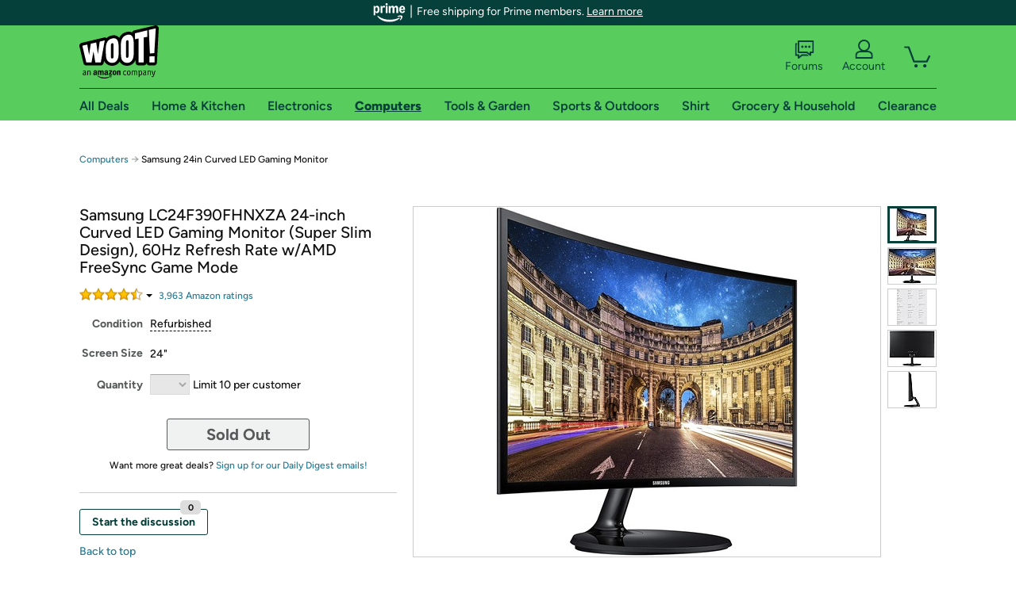

--- FILE ---
content_type: text/xml
request_url: https://sts.us-east-1.amazonaws.com/
body_size: 2054
content:
<AssumeRoleWithWebIdentityResponse xmlns="https://sts.amazonaws.com/doc/2011-06-15/">
  <AssumeRoleWithWebIdentityResult>
    <Audience>us-east-1:9d0ab28f-ed32-4a67-84b0-1a981cafd7fb</Audience>
    <AssumedRoleUser>
      <AssumedRoleId>AROAXUWV4ANCRI2ZNWFVN:cwr</AssumedRoleId>
      <Arn>arn:aws:sts::525508281157:assumed-role/RUM-Monitor-us-east-1-525508281157-0063818041461-Unauth/cwr</Arn>
    </AssumedRoleUser>
    <Provider>cognito-identity.amazonaws.com</Provider>
    <Credentials>
      <AccessKeyId>ASIAXUWV4ANCRW5AJIU7</AccessKeyId>
      <SecretAccessKey>ogWjB83mzhoAxMeQJI04fWC/3KE5N4KyYce3RpLv</SecretAccessKey>
      <SessionToken>IQoJb3JpZ2luX2VjECgaCXVzLWVhc3QtMSJIMEYCIQCC6XpLqGCslW3jGGl1y+3XrNFqeqGWNXR+8kITkvjDnQIhAMlW+YYMfFSR3zUBaLxryHofsHrrIcuXBY1RP9UOBxDlKo8DCPD//////////[base64]/xDAkinWJSZY2VJa8goiJrqeiFY4SHXiEsX1Rx4814Q/fnfPE5Y1eDikFZTiYwAYjc4+oatMvPmkVClFjWPYAF5yGrxaKJNvqTimc36qjDC9DqnDhJbOPWpkaapA/sG0O1ptT10KUzdJpBaPK2EWCdD4lAagVmucfkJyLo2UDTcbvKxSZHwEZFeWGlUqJAKCva4+MeeTACJE1x3Y/Tiq2E22h6EFpxwbpu/fMmDvxx+WaBWn55F2Jre6uPCQKv3P7hK+XenKCMJG9zMsGOoQCEAdH8UjZ6iIPEWQdXGr1qd7yhHfQOtWcplGCtXxNnuonsR+F1t01ClI3+cTPnBr5rOGIhzQ2Nq34JIprJ5PkrZ8lE4kIU2jIJ2/0gzKvCJbjcy3Wa7mIdKKO8YNdLCY1csTqVouEqUPPSvFhgh/j8gpxFv90WTzi4PF3BVaGnc5x73RS0NyUU5UjGH5PGu9ZPZMYNdqGhzca7VXW/OS7vAOEJSJN7bMpDfCSSBrtICkTbuR6/5wbdmcDGh3Q+f5Ca7vuD2PvbiWkDjmIZyCfrP2HMlcqOO1soGjmDpbsYYXCM1YR9ZEi0aUzqDHrKwfqQfHWmBRnTVzV1wtC/Xq4Xuoos0k=</SessionToken>
      <Expiration>2026-01-23T08:09:05Z</Expiration>
    </Credentials>
    <SubjectFromWebIdentityToken>us-east-1:7a5abc03-4578-c84f-309d-a07d1b484c5b</SubjectFromWebIdentityToken>
  </AssumeRoleWithWebIdentityResult>
  <ResponseMetadata>
    <RequestId>dc85116f-4375-4551-9ec2-c4bbded84db3</RequestId>
  </ResponseMetadata>
</AssumeRoleWithWebIdentityResponse>
